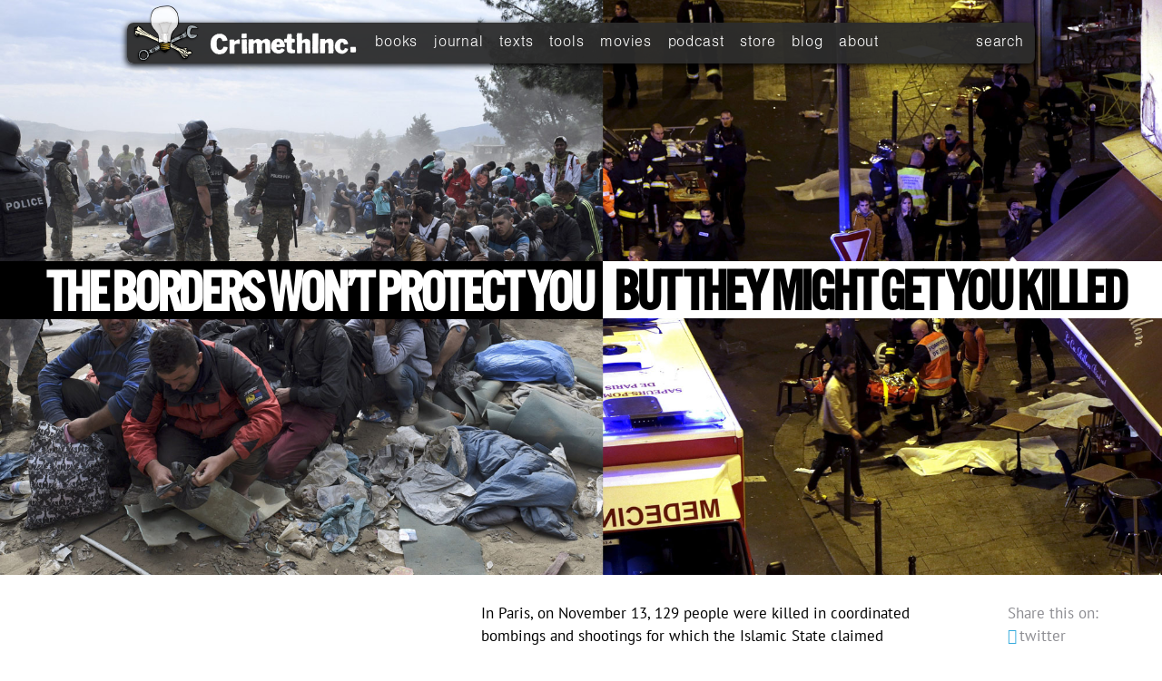

--- FILE ---
content_type: text/html; charset=utf-8
request_url: https://pt.crimethinc.com/2015/11/17/feature-the-borders-wont-protect-you-but-they-might-get-you-killed
body_size: 8253
content:
<!doctype html>
<html>
	<head>
		<title>The Borders Won’t Protect You—But They Might Get You Killed / CrimethInc. Ex-Workers' Collective</title>
		<meta charset="utf-8" />
 		
		<link rel="stylesheet" href="https://cdn.crimethinc.com/assets/features/resources/master.css" media="screen">
		<link rel="stylesheet" href="https://cdn.crimethinc.com/assets/features/protect/custom.css" media="screen">

 		<script src="https://ajax.googleapis.com/ajax/libs/jquery/1.4.2/jquery.min.js"></script>
		<script src="//use.typekit.net/uel2haz.js"></script>
		<script>try{Typekit.load();}catch(e){}</script>

		<script>
		$(window).resize(function() {
      $("h1,h2,h4,blockquote").css("z-index", 1);
		});

		function toggleDiv(navlinks) {
		   $("#"+navlinks).toggle();
		}

		function toggleDiv(search) {
		   $("#"+search).toggle();
		}
		</script>

		<script>
		function toggleDiv(sharedrop) {
		   $("#"+sharedrop).toggle();
		}
		</script>

		<meta name="viewport" content="initial-scale=1">

		<meta name="twitter:card" content="summary_large_image">
		<meta name="twitter:site" content="@crimethinc">
		<meta name="twitter:title" content="The Borders Won’t Protect You—But They Might Get You Killed">
		<meta name="twitter:description" content="In response to the attacks in Paris, our only hope is to establish common cause across the boundaries of citizenship and religion before the whole world is carved up on the butcher’s block of war.">
		<meta name="twitter:image:src" content="https://cdn.crimethinc.com/assets/features/protect/images/onguard1370.jpg">

		<meta property="og:url" content="https://crimethinc.com/texts/r/protect/" />
		<meta property="og:title" content="The Borders Won’t Protect You—But They Might Get You Killed" />
		<meta property="og:description" content="In response to the attacks in Paris, our only hope is to establish common cause across the boundaries of citizenship and religion before the whole world is carved up on the butcher’s block of war." />
		<meta property="og:image" content="https://cdn.crimethinc.com/assets/features/protect/images/onguard1370.jpg" />
		<meta property="og:type" content="article" />

	</head>
	<body>

<div class="grandwrapper">

<nav>

	<a id="logo" class="menu-link" href="/index.html"><img src="https://cdn.crimethinc.com/assets/features/resources/logos/cwclogo130.png"></a>
	<a id="word" class="menu-link" href="/index.html"><img src="https://cdn.crimethinc.com/assets/features/resources/logos/cwcword50.png"></a>

	<div class="menusearch"><a href="javascript:toggleDiv('search');" class="searchglass"></a> <a href="javascript:toggleDiv('sharedrop');" class="sharemenu"></a> <a href="javascript:toggleDiv('navlinks');" class="menu"></a></div>

	<div id="sharedrop">

		      <a href="https://twitter.com/intent/tweet?source=http%3A%2F%2Fcrimethinc.com%2Ftexts%2Fr%2Fprotect%2F&text=The%20borders%20won’t%20protect%20you—but%20they%20might%20get%20you%20killed%3A%20on%20the%20Paris%20attacks%20http%3A%2F%2Fcrimethinc.com%2Ftexts%2Fr%2Fprotect%2F&via=crimethinc" target="_blank"><span class="icon"></span> twitter</a> &nbsp;
		      <a href="https://www.facebook.com/dialog/feed?app_id=184683071273&link=http%3A%2F%2Fcrimethinc.com%2Ftexts%2Fr%2Fprotect%2F&picture=http%3A%2F%2Fcdn.crimethinc.com%2Fassets%2Ffeatures%2Fprotect%2Fimages%2Fonguard1370.jpg&name=The%20Borders%20Won%E2%80%99t%20Protect%20You%E2%80%94But%20They%20Might%20Get%20You%20Killed&caption=%20&description=In%20response%20to%20the%20attacks%20in%20Paris%2C%20our%20only%20hope%20is%20to%20establish%20common%20cause%20across%20the%20boundaries%20of%20citizenship%20and%20religion%20before%20the%20whole%20world%20is%20carved%20up%20on%20the%20butcher%27s%20block%20of%20war.&redirect_uri=http%3A%2F%2Fwww.facebook.com%2F" target="_blank"><span class="icon"></span> facebook</a> &nbsp;
		      <a href="http://www.tumblr.com/share/photo?source=http%3A%2F%2Fcdn.crimethinc.com%2Fassets%2Ffeatures%2Fprotect%2Fimages%2Fonguard1370.jpg&caption=The%20Borders%20Won%27t%20Protect%20You--But%20They%20Might%20Get%20You%20Killed%20%2F%20In%20response%20to%20the%20attacks%20in%20Paris%2C%20our%20only%20hope%20is%20to%20establish%20common%20cause%20across%20the%20boundaries%20of%20citizenship%20and%20religion%20before%20the%20whole%20world%20is%20carved%20up%20on%20the%20butcher%27s%20block%20of%20war.&click_thru=http%3A%2F%2Fcrimethinc.com%2Ftexts%2Fr%2Fprotect%2F" target="_blank"><span class="icon"></span> tumblr</a></div>

	<div id="navlinks">
		<div id="linkwrapper">
		<a href="/books">books</a> &nbsp;
		<a href="/rt">journal</a> &nbsp;
		<a href="/texts">texts</a> &nbsp;
		<a href="/tools">tools</a> &nbsp;
		<a href="/movies">movies</a> <br class="phonebreak"/>&nbsp;
		<a href="/podcast">podcast</a> &nbsp;
		<a href="http://store.crimethinc.com/x/">store</a> &nbsp;
		<a href="/blog">blog</a> &nbsp;
		<a href="/about">about</a>
		</div>
	</div>

	<div id="search">
		<form action="/search?utf8=✓" method="get">
		  <input class="searchinput" name="q" id="q" type="text" value="search" onfocus="if(this.value==this.defaultValue)this.value=''" onblur="if(this.value=='')this.value=this.defaultValue" />
		</form>
	</div>

</nav>



<div class="headerwrapper">
	<div class="header">
	<h1>The Borders Won’t Protect You</h1>
	<h4>But They Might Get You Killed</h4>
</div>
</div>

		<div class="content">

			<div class="text">

 				<small class="share">Share this on:<br /><a href="https://twitter.com/intent/tweet?source=http%3A%2F%2Fcrimethinc.com%2Ftexts%2Fr%2Fprotect%2F&text=The%20borders%20won’t%20protect%20you—but%20they%20might%20get%20you%20killed%3A%20on%20the%20Paris%20attacks%20http%3A%2F%2Fcrimethinc.com%2Ftexts%2Fr%2Fprotect%2F&via=crimethinc" target="_blank"><span class="icon"></span>&thinsp;twitter</a><br />
 				<a href="https://www.facebook.com/dialog/feed?app_id=184683071273&link=http%3A%2F%2Fcrimethinc.com%2Ftexts%2Fr%2Fprotect%2F&picture=http%3A%2F%2Fcdn.crimethinc.com%2Fassets%2Ffeatures%2Fprotect%2Fimages%2Fonguard1370.jpg&name=The%20Borders%20Won%E2%80%99t%20Protect%20You%E2%80%94But%20They%20Might%20Get%20You%20Killed&caption=%20&description=In%20response%20to%20the%20attacks%20in%20Paris%2C%20our%20only%20hope%20is%20to%20establish%20common%20cause%20across%20the%20boundaries%20of%20citizenship%20and%20religion%20before%20the%20whole%20world%20is%20carved%20up%20on%20the%20butcher%27s%20block%20of%20war.&redirect_uri=http%3A%2F%2Fwww.facebook.com%2F" target="_blank"><span class="icon">&thinsp;</span>&thinsp; facebook</a><br />
 				<a href="http://www.tumblr.com/share/photo?source=http%3A%2F%2Fcdn.crimethinc.com%2Fassets%2Ffeatures%2Fprotect%2Fimages%2Fonguard1370.jpg&caption=The%20Borders%20Won%27t%20Protect%20You--But%20They%20Might%20Get%20You%20Killed%20%2F%20In%20response%20to%20the%20attacks%20in%20Paris%2C%20our%20only%20hope%20is%20to%20establish%20common%20cause%20across%20the%20boundaries%20of%20citizenship%20and%20religion%20before%20the%20whole%20world%20is%20carved%20up%20on%20the%20butcher%27s%20block%20of%20war.&click_thru=http%3A%2F%2Fcrimethinc.com%2Ftexts%2Fr%2Fprotect%2F" target="_blank"><span class="icon">&thinsp;</span>&thinsp; tumblr</a></small>
 				<p>In Paris, on November 13, 129 people were killed in coordinated bombings and shootings for which the Islamic State claimed responsibility. Although this is only the latest in a series of such attacks, it has drawn a different sort of attention than the massacres in <a href="http://bianet.org/english/people/166204-a-farewell-to-the-dead-of-suruc-explosion">Suruç</a> and <a href="http://www.jadaliyya.com/pages/index/22899/the-ankara-massacre-and-the-state-as-a-serial-kill">Ankara</a> that killed 135 people. The lives of young activists who support <a href="https://crimethinc.com/texts/r/kurdish/">the Kurdish struggle against ISIS</a>—so far the only on-the-ground effort that has blocked the expansion of the Islamic State—are weighed differently than the lives of Western Europeans.</p>

 				<p>The same goes for the lives of millions who have been killed or forced to flee their homes in Syria. European nationalists lost no time seeking to tie the attacks in Paris to the so-called migrant crisis. <a href="http://www.dailymail.co.uk/news/article-3318379/Hunt-Isis-killers-Syrian-passport-body-suicide-bomber-Stade-France.html">British headlines</a> proclaimed “Jihadis sneaked into Europe as fake Syrian refugees,” alleging that a passport found with one of the assailants belonged to a refugee who passed through Greece. These opportunists hope to use the blood still wet on the streets to anoint their project of locking down <a href="http://time.com/4035539/refugees-hungary-border/">Fortress Europe</a>.</p>

 				<p>Ironically, many of the people attempting to enter Europe from the Middle East are fleeing similar attacks orchestrated by ISIS. This is why they have been willing to risk death, crossing border after border to reach an unwelcoming Europe. Cutting off their escape route would trap them in territory controlled by ISIS, arguably increasing the resources of the Islamic State and indisputably exacerbating the frustrations that drive people to cast their lot with Islamic fundamentalism.</p>

 				<p>Surely this was clear to the people who planned the attacks. It may even have been among their objectives.</p>

 				<div class="bigimage"><img src="https://cdn.crimethinc.com/assets/features/protect/images/barbed1370.jpg">
 				<div class="bigimagecaption"><p>ISIS to the East, borders to the West: the refugee’s dilemma.</p></div>
 				</div>

 				<p>There is a chilling symmetry between the agendas of the nationalists of Europe and the fundamentalists of the Islamic State. The nationalists wish to see the world divided into gated communities in which citizenship serves as a sort of caste system; European history shows that in a world thus divided, the ultimate solution to every problem is war. The fundamentalists, for their part, hope to assert Islamic identity as the basis of a global jihad.</p>

 				<p>In this regard, the only real difference between ISIS and the European nationalists is over whether the criteria for inclusion in the new world order should be citizenship or religion. Both ISIS and the nationalists want to see the conflicts of the 21st century play out between clearly defined peoples governed by rival powers, not between the rulers and the ruled as a whole. Both want to force the refugees to take a side in the war between Western governments and the Islamic State rather than participating in the sort of grassroots social change once promised by the Arab Spring.</p>

 				<p>Of course, the tightening of Fortress Europe and the <a href="http://www.theguardian.com/world/2015/nov/15/paris-attacks-car-found-with-kalashnikovs-as-gunmans-relatives-questioned">next wave of airstrikes</a> will be promoted as a way to keep Europeans safe from foreign barbarians, not a means of escalating global conflict. But can borders protect against attacks like the ones in Paris? Has the War on Terror made the world a safer place?</p>

 				<div class="smallimage"><img src="https://cdn.crimethinc.com/assets/features/protect/images/seperate1200.jpg">
 						<div class="smallimagecaption"><p>Borders: the glue that keeps us apart.</p></div>
 				</div>

 				<p>Let’s go back to September 11, 2001, when al-Qaeda carried out attacks in Manhattan and Washington, DC. In response, then-President George W. Bush committed the United States to military invasions of Afghanistan and Iraq intended to “make the world safe for democracy,” rhetoric taken from <a href="http://harpers.org/blog/2008/09/the-presidency-in-wartime-george-w-bush-discovers-woodrow-wilson/">another President</a> who sought to justify a <a href="https://en.wikipedia.org/wiki/The_war_to_end_war">war to end all wars</a> while <a href="http://todayinclh.com/?event=president-woodrow-wilson-gives-inflammatory-anti-immigration-speech">demonizing immigrants</a>. One of Bush’s justifications was that by occupying these rogue states, the US military could disable the staging areas from which acts of terrorism were coordinated. The Bush administration was proposing to protect US citizens by means of the same indiscriminate violence that had produced so much resentment against them in the first place.</p>

 				<p>Anarchists didn’t buy it. In response to the September 11 attacks and the military operations that followed, we blanketed walls across the United States with posters proclaiming <em>Your leaders can’t protect you, but they can get you killed.</em></p>

 				<aside><a href="https://cdn.crimethinc.com/work_extras/your-leaders-cant-protect-you.pdf"><img src="https://cdn.crimethinc.com/assets/features/protect/images/poster500.jpg"></a></aside>


 				<p>As we predicted, the occupations of Iraq and Afghanistan only destabilized the Middle East, fostering new generations of embittered Islamic fighters. Just as Al-Qaeda was originally funded and trained by the CIA, today ISIS is armed with the very military equipment sent to Iraq to impose US control of the region. As we wrote in 2006 in <a href="https://cdn.crimethinc.com/pdfs/rolling_thunder_3.pdf"><em>Rolling Thunder</em> #3 [9MB PDF]</a>, the Bush administration could hardly have been more effective at generating Islamic resistance if that had been its explicit goal:</p>

 				<p class="inlinequotation">“Mere world domination is no use to a repressive regime. As soon as there are no barbarians at the gates to point to as the greater of two evils, the subjects start getting restless—witness the decade following the fall of the Berlin Wall, when internal resistance grew and grew in the vacuum left by the Communist menace. War-without-end may make people restless, too, but it also keeps them busy reacting to it, if not dying in it, instead of cutting to the root of the matter.</p>

 				<p class="inlinequotation">Militant Islam, once a backyard startup company, is finally a global threat, poised to replace the Communist Bloc. Western-style capitalism has extended its influence and control so far that external opposition must now come from previously peripheral corners of the world, such as Afghanistan; a few fanatics from that periphery were enough to inaugurate the new era of Terror-vs.-Democracy back in 2001, but it will take a lot more fanatics to maintain it, and the current US foreign policy will produce them.”</p>

 				<p>Intensifying security and border controls will only exacerbate the tensions that propel people into the ranks of ISIS from France and Britain as well as in Iraq and Syria. Clamping down the borders around Europe means clamping down on every aspect of life inside them. Special forces <a href="http://news.yahoo.com/uk-deploys-special-forces-paris-attacks-reports-005430645.html">have been deployed</a> to back British police; the New York City police commissioner hopes <a href="http://www.nytimes.com/live/paris-attacks-live-updates/bratton-says-attacks-will-force-law-enforcement-to-change-tactics/">to increase surveillance of communications devices</a>; former French President Sarkozy wants to force everyone suspected of radicalism <a href="http://www.bbc.com/news/live/world-europe-34825270">to wear an electronic tag</a>. This is not just a question of how refugees are treated, but of what life will be like for all of us in an era of ever-increasing state control.</p>

 				<div class="bigimage"><img src="https://cdn.crimethinc.com/assets/features/protect/images/onguard1370.jpg">
 					<div class="bigimagecaption"><p>The new normal.</p></div>
 				</div>


 				<p>The attacks in Paris are convenient for those who have been struggling to subdue social unrest. When <a href="http://www.firstpost.com/world/we-are-not-at-war-with-islam-but-with-violent-extremists-hillary-clinton-during-demdebate-2506970.html">Hillary Clinton</a> says “We are not at war with Islam, we are at war with violent extremism,” the implication is that everyone who stands up for himself against the clampdown will be treated as a violent extremist. In the United States, the National Guard have been deployed three times over the last two years <a href="https://crimethinc.com/texts/r/next-time-it-explodes/">to suppress protests against police murders</a>—it’s not just ISIS killing people. In Europe, where there have been <a href="https://crimethinc.com/texts/recentfeatures/rosefire.php">such powerful protests</a> against austerity, <a href="http://www.anarchistnews.org/content/pandora-ii-new-arrests-madrid-translation-statement-arrestees">68 anarchists have been arrested on terrorism charges</a> over the past three years—in retaliation for social movement activity, not attacks on civilians.</p>

 				<p>From Washington, DC and Paris to Raqqa and Mosul, those who hold power have no real solutions for the economic, ecological, and social crises of our time; they are more focused on suppressing the social movements that threaten them. But wherever such movements are crushed, discontent will be channeled into organizations like ISIS that seek to solve their problems through sectarian war rather than collective revolutionary change.</p>

 				<p>So the clampdown can only make things worse. Tighter border controls won’t protect us from attacks like the one in Paris, though they will go on causing migrant deaths. Airstrikes won’t stop suicide bombers, but they will produce new generations that nurse a grudge against the West. Government surveillance won’t catch every bomb plot, but it will target the social movements that offer an alternative to nationalism and war.</p>

 				<p>If the proponents of Fortress Europe succeed in suppressing and segregating us, we will surely end up fighting each other: <em>divide and rule.</em> Our only hope is to establish common cause against our rulers, building bridges across the boundaries of citizenship and religion before the whole world is carved up on the butcher’s block of war.</p>

 			<aside>
 				<blockquote class="accent"><strong>Our only hope is to establish common cause against our rulers across the boundaries of citizenship and religion before the whole world is carved up on the butcher’s block of war.</strong></blockquote>
 			</aside>

 				<p>In this context, we can draw inspiration from everyone who has defied the borders over the past few months, demonstrating that these artificial divisions can be overcome. In August, hundreds of people <a href="http://www.aljazeera.com/news/2015/08/thousands-stuck-macedonian-border-bottleneck-greece-150822081819406.html">broke across the border</a> from Greece into Macedonia. In September, when trains supposedly bearing migrants through Hungary to the Austrian border arrived instead at an internment camp surrounded by fences and riot police, the migrants locked themselves inside the train, refused food and water, and ultimately <a href="http://www.rtvslo.si/svet/foto-prebezniki-s-podobami-merklove-pesacijo-iz-budimpeste-proti-dunaju/373193">broke through the fence</a>, escaping across the fields to the highway. In October, over a hundred people <a href="http://www.theguardian.com/world/2015/oct/03/eurotunnel-suspends-services-after-massive-invasion-at-calais-terminal">stormed the Eurotunnel</a> between France and London. Just a few weeks ago, thousands of people <a href="http://www.rtvslo.si/slovenija/v-slovenijo-vstopilo-tisoce-prebeznikov-stevilni-se-cakajo-na-mejah/376803">repeatedly broke through the police cordon</a> separating Slovenia and Austria. In each of these cases, we see people working together to find the vulnerabilities in the walls that partition up humanity. If it weren’t for their efforts, we can be sure that European governments would have done even less to support refugees.</p>

 				<p>By breaking open the borders and supporting others who break through them, we can show those fleeing Syria—and Mexico, and all the other warzones of the world—that they have comrades on the other side of the fences. This is our best hope to discourage them from giving up on the possibility of joint solidarity and joining groups like ISIS. Likewise, the more we disrupt the security apparatus and the war machine, the less ISIS will be able to appeal to potential converts by pointing to the harm Western governments are inflicting on Muslims around the world. Every time we do this, we seize the initiative to define the essential struggle of our age: not Terrorists vs. Governments, not Islam vs. the West, but all humanity against the structures and ideologies that pit us against each other.</p>

 				<div class="bigimage"><img src="https://cdn.crimethinc.com/assets/features/protect/images/under1370.jpg">
 						<div class="bigimagecaption"><p>Showing the way for a breakout from the prison society.</p></div>
 				</div>





 		</div>
 		</div>

<footer>

	<div id="footercontent">

		<div id="moretexts">

<!-- moretexts... -->
<strong>Recent Features</strong>
<ul>
	<li><a href="https://crimethinc.com/texts/r/trump/">Does Trump Represent Fascism or White Supremacy?</a></li>
	<li><a href="https://crimethinc.com/texts/r/battle/">Battle for Sacred Ground</a></li>
	<li><a href="https://crimethinc.com/texts/r/reaction/">After the Election, the Reaction</a></li>
	<li><a href="https://crimethinc.com/texts/r/bosnia/">Born in Flames,	Died in Plenums</a></li>
	<li><a href="https://crimethinc.com/texts/r/slovenia/">“Gotovo je!”</a></li>
	<li><a href="https://crimethinc.com/texts/r/destination/">Destination Anarchy!</a></li>
	<li><a href="https://crimethinc.com/texts/r/podemos/">From 15M to Podemos</a></li>
	<li><a href="https://crimethinc.com/texts/r/democracy/">From Democracy to Freedom</a></li>
	<li><a href="https://crimethinc.com/texts/r/partys-over/">The Party's Over</a></li>
	<li><a href="https://crimethinc.com/tce">To Change Everything</a></li>
</ul>
<!-- ...moretexts -->


		</div>

		<div id="bookdisplay">
		<h3>If you found this text worth your while, it's a fair bet you'll enjoy our other projects as well—may we suggest:</h3>


<!-- footer books... -->
<a href="/rt/"><div class="bookinfo bookinfoleft">
	<img src="https://cdn.crimethinc.com/assets/features/resources/covers/rt12_300.jpg" alt="RT#12 cover">
	<p><em>Rolling Thunder #12</em> covers the uprising that spread from Ferguson, the fight for Kobanê, the life of Biófilo Panclasta, Syriza and the trap of electoral politics, anarchist analyses of sex work, biopower, demands, revolutionary strategy, and much, much more. 154 pages!</p>
</div></a>

<a href="/books/work"><div class="bookinfo">
	<img src="https://cdn.crimethinc.com/assets/features/resources/covers/workcover.jpg" alt="Work Cover"/>
	   <p>After so much technological progress, why do we have to work more than ever before? How is it that the harder we work, the poorer we end up compared to our bosses? Starting from the vantage point of our daily lives, <em>Work</em> offers an overview of 21st century capitalism and how to fight it.</p>

</div></a>

<a href="/books/recipes-for-disaster"><div class="bookinfo bookinfothird">
	<img src="https://cdn.crimethinc.com/assets/features/resources/covers/rfdcover.jpg" alt="Recipes for Disaster Cover"/>
	   <p><em>Recipes for Disaster</em> is a tactical handbook for direct action, extensively illustrated with technical diagrams and firsthand accounts. It combines decades of hard-won knowledge about everything from collective organizing and antifascist action to squatting, graffiti, and sabotage.</p>

</div></a>
<!-- ...footer books -->


		</div>

	</div>



</footer>

			<div id="postfooter">
				<a href="https://crimethinc.com/about/"><div id="footercredits">
				<p><img src="https://cdn.crimethinc.com/assets/features/resources/logos/handlogo50.png" /><br />
				CrimethInc. is an anonymous network of anarchists and insurgents, a desperate measure against quantification and computation, a flaming hearse for the hierarchies of our age.</p>
				</div></a>

			</div>

 </div>
	</body>
</html>

--- FILE ---
content_type: text/css
request_url: https://cdn.crimethinc.com/assets/features/resources/master.css
body_size: 41534
content:
html,body,div,span,object,iframe,h1,h2,h3,h4,h5,h6,p,blockquote,pre,abbr,address,cite,code,del,dfn,em,img,ins,kbd,q,samp,small,strong,sub,var,b,i,dl,dt,dd,ol,ul,li,fieldset,form,label,legend,table,caption,tbody,tfoot,thead,tr,th,td,article,aside,canvas,details,figcaption,figure,footer,header,hgroup,menu,nav,section,summary,time,mark,audio,video{margin:0;padding:0;border:0;outline:0;font-size:100%;vertical-align:baseline;background:transparent}body{line-height:1}article,aside,details,figcaption,figure,footer,header,hgroup,menu,nav,section{display:block}nav ul{list-style:none}blockquote,q{quotes:none}blockquote:before,blockquote:after,q:before,q:after{content:none}a{margin:0;padding:0;font-size:100%;vertical-align:baseline;background:transparent}ins{background-color:#ff9;color:#000;text-decoration:none}mark{background-color:#ff9;color:#000;font-style:italic;font-weight:bold}del{text-decoration:line-through}abbr[title],dfn[title]{border-bottom:1px dotted;cursor:help}table{border-collapse:collapse;border-spacing:0}hr{display:block;height:1px;border:0;border-top:1px solid #ccc;margin:1em 0;padding:0}input,select{vertical-align:middle}



/*-----------------------------------------------------------------*/
/*-------------APPLY TO ALL VERSIONS-------------------------------*/
/*-----------------------------------------------------------------*/

.grandwrapper {
	width: 100%;
}

@font-face {
  font-family: 'tcesymbols';
  src: url('https://cdn.crimethinc.com/assets/tce/css/tcefont/tcesymbols.eot?77890001');
  src: url('https://cdn.crimethinc.com/assets/tce/css/tcefont/tcesymbols.eot?77890001#iefix') format('embedded-opentype'),
       url('https://cdn.crimethinc.com/assets/tce/css/tcefont/tcesymbols.woff?77890001') format('woff'),
       url('https://cdn.crimethinc.com/assets/tce/css/tcefont/tcesymbols.ttf?77890001') format('truetype'),
       url('https://cdn.crimethinc.com/assets/tce/css/tcefont/tcesymbols.svg?77890001#tcesymbols') format('svg');
  font-weight: normal;
  font-style: normal;
}

/*------------------NAV LINKS----------------------------------*/

#navlinks a:link, #navlinks a:visited {
	color: white;
}

#navlinks a:hover, #navlinks a:active {
	color: #34AADC;
	text-shadow: none;
}

#navlinks a:active {
	color: #34AADC;
}

#sharedrop a:link, #sharedrop a:visited {
	color: white;
}

#sharedrop a:hover, #sharedrop a:active {
	color: #34AADC;
	text-shadow: none;
}

.icon {
	color: #34AADC !important;
	font-family: "tcesymbols",serif;
}

#sharedrop {
	display: none;
}

.share a:link, small a:visited {
	color: #8E8E93 !important;
}

.share a:hover, small a:active {
	color: black;
	text-shadow: 0px 0px 20px #34AADC;
}


/*------------------MORE TEXTS LINKS--------------------------*/

#moretexts li {
	margin: 12px 0 0 0;
	list-style-type: none;
	}

#moretexts a:link, #moretexts a:visited {
	color:#34AADC;
}

#moretexts a:hover, #moretexts a:active {
	color: white;
	text-shadow: none;
	}


/*------------------FOOTER----------------------------------*/

.roundedoutside {
	border-radius: 0px 12px 12px 0px;
	-moz-border-radius: 0px 12px 12px 0px;
	-webkit-border-radius: 0px 12px 12px 0px;
}

#bookdisplay a {
	text-decoration: none;
	-webkit-transition:all .1s ease-in;
}

#bookdisplay a:link, #bookdisplay a:visited {
	color: white;
}

#bookdisplay a:hover, #bookdisplay a:active {
	color: white;
	text-shadow: 0px 0px 20px black;
}

#postfooter {
	width: 100%;
	background: #343434;
	float: left;
	display: inline-block;
	margin-bottom: -1px;
}


/*------------------RESPONSIVE VIDEO EMBED------------------*/

.video-container {
    position: relative;
    padding-bottom: 56.25%;
    padding-top: 30px; height: 0; overflow: hidden;
}

.video-container iframe,
.video-container object,
.video-container embed {
    position: absolute;
    top: 0;
    left: 0;
    width: 100%;
    height: 100%;
}


/*-------------MASTER INLINE QUOTATION----------------------*/

.inlinequotation {
	margin: 4% 4% 4% 8%;
	font-size: 100%;
	text-indent: 0px;
}

/*----------------------------------------------------------*/
/*-------------RESPONSIVE CODE STARTS HERE------------------*/
/*----------------------------------------------------------*/



/*-------------PHONE CSS------------------*/
@media (min-device-width:200px) and (max-width:599px) {
	p {
	  font: 400 16px/1.5em "pt-sans",sans-serif;
	  text-indent: 22px;
	  }

	.text h2+p, .text h3+p, .text p:first-of-type {
	  text-indent: 0px;
	  }

	.bigimage {
		width: 100%;
		margin: 5% 0 5% 0;
		background: grey;
		line-height: 0;
	}

	.bigimage img {
		width: 100%;
	}

	.bigimagecaption, .embedcaption {
		width: 100%;
		background-color: rgba(0, 0, 0, 1);
		z-index: 100;
		color: white;
		text-align: center;
		padding: 2% 0;
	}

	.bigimagecaption p, .embedcaption p {
	  font: 400 14px/1em "pt-sans",sans-serif;
	  text-indent: 0px;
	  margin: 0;
	  padding: 2%;
	}

	.smallimage {
		width: 100%;
		margin: 5% 0 5% 0;
		background: grey;
		line-height: 0;
	}

	.smallimage img {
	 	width: 100%;
	 	position: relative;
	}

	.smallimagecaption {
		width: 100%;
		background-color: rgba(0, 0, 0, 1);
		z-index: 100;
		color: white;
		text-align: center;
		padding: 2% 0;
	}

	.smallimagecaption p {
	 font: 400 14px/1em "pt-sans",sans-serif;
	 text-indent: 0px;
	 margin: 0;
	 padding: 2%;
	  }

	.header {
		/*position: absolute;*/
		/*top: 0; left: 0;*/
		clear: both;
		float: left;
		width: 100%;
		padding-top: 6%;
	}

	.content {
		width: 100%;
		margin: 0;
		clear: both;
	}

	.text {
		width: 100%;
		padding-top: 20px;
	}

	.text p {
		width: 88%;
		padding: 0 5% 0 7%;
	}

	aside {
		width: 92%;
		padding: 5% 4% 5% 4%;
		text-align: left;
	}

	aside blockquote {
		font-family: "quatro-slab",serif;
		font-weight: 100;
		font-size: 45px;
		line-height: .85em;
	}

	p.inlinequotation {
		width: 75%;
		margin-right: 0;
	}

	small {
		display: none;
	}

	.list li {
		padding: 0px 0px 15px 0px;
		list-style-type: disc;
		color: black;
		}

	.list p {
		width: 100%;
		padding: 0;
	}

	ul {
		list-style-type: disc;
		color: black;
		padding: 0 5% 0 15%
	}

	#moretexts ul {
		padding: 0;
	}

	.footnote {
		width: 100%;
		background-color: #cecece;
		margin: -5% 0 0 0;
		padding: 6% 0 6% 0;
	}

	.footnote p {
	  font: 400 14px/1.5em "pt-sans",sans-serif;
	  text-indent: 0px;
	  }

	.refnumber {
		display: none;
	}

	.fnumber {
		font-weight: 700;
	}

	.footlink {
		vertical-align: top;
		position: relative;
		top: -0.3em;
		font-size: 0.85em;
		font-weight: 700;
	}

	.footreturn {
		position: relative;
		top: .1em;
	}

	.footref {
		font-weight: 700;
	}

	nav {
		width: 100%;
		height: 45px;
		margin: 0px auto 0px auto;
		background-color: rgba(44, 44, 44, 1);
		z-index: 100;
		position: relative;
	/*	-moz-box-shadow: -1px 2px 2px #000000;
		-webkit-box-shadow: -1px 1px 2px #000000;
		box-shadow: -1px 2px 2px #000000;*/
	}

	.menu-link {
		float: left;
		position:relative;
		display: inline-block;
	}

	#word img {
		width: 163px;
		height: 25px;
		padding: 10px 15px 0 0;
	}

	#logo img {
		width: 37.5px;
		height: 32.5px;
		padding: 5px 5px 3px 5px;
		margin-top: 2px;
	}

	#navlinks {
		display: none;
		width: 100%;
		background-color: rgba(44, 44, 44, 1);
		font: 300 17px/1.5em "nimbus-sans",sans-serif;
		letter-spacing: .05em;
		-webkit-font-smoothing: antialiased;
		-moz-font-smoothing: antialiased;
		-o-font-smoothing: antialiased;
		float: left;
		padding: 3px 0 10px 0;
		text-align: center;
	}

	#sharedrop {
		display: none;
		width: 100%;
		background-color: rgba(44, 44, 44, 1);
		font: 300 17px/1.5em "nimbus-sans",sans-serif;
		letter-spacing: .05em;
		-webkit-font-smoothing: antialiased;
		-moz-font-smoothing: antialiased;
		-o-font-smoothing: antialiased;
		float: left;
		padding: 3px 0 10px 0;
		text-align: center;
	}

	#linkwrapper {
		padding-left: 4px;
	}

	#search {
		display: none;
		width: 100%;
		background-color: rgba(44, 44, 44, 1);
		font: 300 17px/1em "nimbus-sans",sans-serif;
		letter-spacing: .05em;
		-webkit-font-smoothing: antialiased;
		-moz-font-smoothing: antialiased;
		-o-font-smoothing: antialiased;
		float: left;
		padding: 0;
		text-align: center;
	}

	.searchinput {
		margin: 1% 3% 3% 3%;
		padding: 9px 1% 6px 1%;
		border-radius: 7px;
		-moz-border-radius: 7px;
		-webkit-border-radius: 7px;
		font: 300 17px/1em "nimbus-sans",sans-serif;
		background-color: rgba(22, 22, 22, 0.5);
		border: 1px solid #333;
		color: white;
		-webkit-font-smoothing: antialiased;
		-moz-font-smoothing: antialiased;
		-o-font-smoothing: antialiased;
		letter-spacing: .05em;
		height: 30px;
		width: 91%;
		text-align: center;
	}

	.searchinput:focus {
		color: #34AADC;
	}


	@font-face {
	  font-family: 'cwcex';
	  src: url('https://cdn.crimethinc.com/assets/features/resources/fonts/cwcex.eot?45502484');
	  src: url('https://cdn.crimethinc.com/assets/features/resources/fonts/cwcex.eot?45502484#iefix') format('embedded-opentype'),
	       url('https://cdn.crimethinc.com/assets/features/resources/fonts/cwcex.woff?45502484') format('woff'),
	       url('https://cdn.crimethinc.com/assets/features/resources/fonts/cwcex.ttf?45502484') format('truetype'),
	       url('https://cdn.crimethinc.com/assets/features/resources/fonts/cwcex.svg?45502484#cwcex') format('svg');
	  font-weight: normal;
	  font-style: normal;
	}

	.menusearch {
		float: right;
		width: auto;
		position: relative;
		padding-top: 10px;
		font: normal 24px/1em "cwcex",serif;
		text-indent: 0px;
		color: white;
		-webkit-font-smoothing: antialiased;
		-moz-font-smoothing: antialiased;
		-o-font-smoothing: antialiased;
	}

	.menu {
		font-size: 1.2em;
		padding: 0 10px 0 0;
		position: relative;
	}

	.sharemenu {
		font-family: "tcesymbols",serif;
		font-size: .9em;
		padding: 0 8px 0 0;
		position: relative;
		top: -0.13em;
	}

	.searchglass {
		padding: 0 8px 0 0;
		position: relative;
		top: -0.075em;
	}

	.menusearch a:link, .menusearch a:visited {
		color: white;
	}

	.menusearch a:hover, .menusearch a:active {
		color: white;
		text-shadow: none;
	}

	footer {
		width: 100%;
		background-color: #343434;
		position: relative;
		float: left;
		display: inline-block;
	}

	#footercontent {
		width: 90%;
		margin: 0 auto;
		padding: 25px 5%;
		overflow: hidden;
		color: white;
	}

	#moretexts {
		width: 96%;
		padding: 0 2%;
		margin: 0;
		float: left;
		font: 400 18px/1em "pt-sans",sans-serif;
		-webkit-font-smoothing: antialiased;
		-moz-font-smoothing: antialiased;
		-o-font-smoothing: antialiased;
	}

	#bookdisplay {
		width: 100%;
		margin: 35px 0 0 0;
		float: left;
	}

	#bookdisplay h3 {
		font: 400 16px/1.5em "pt-sans",sans-serif;
		text-indent: 0px;
		margin: 0 0 0px 0;
		-webkit-font-smoothing: antialiased;
		-moz-font-smoothing: antialiased;
		-o-font-smoothing: antialiased;
		text-align: left;
		color: white;
	}

	.bookinfo {
		width:  100%;
		margin: 35px 0 0 0;
		float: left;
	}

	.bookinfo p {
		font: 400 14px/1.5em "pt-sans",sans-serif;
		text-indent: 0px;
		margin: 0px 0 0 0;
		-webkit-font-smoothing: antialiased;
		-moz-font-smoothing: antialiased;
		-o-font-smoothing: antialiased;
	}

	.bookinfo h2 {
		font: 700 20px/1.75em "quatro-slab",serif;
	}

	.bookinfo img {
		width: 100px;
		float: left;
		-webkit-backface-visibility: hidden;
		background-color: #bec0c2;
		padding: 0 !important;
		-webkit-transform: rotate(-3deg);
		-moz-transform: rotate(-3deg);
		-ms-transform: rotate(-3deg);
		-o-transform: rotate(-3deg);
		transform: rotate(-3deg);
		-webkit-box-shadow: -1px 1px 5px 0px rgba(0,0,0,0.75);
		-moz-box-shadow: -1px 1px 5px 0px rgba(0,0,0,0.75);
		box-shadow: -1px 1px 5px 0px rgba(0,0,0,0.75);
		margin: 0 15px 5px 0;
		background-color: #343434;
	}

	#footercredits {
		width:  90%px;
		margin: 0 auto;
		padding: 5%;
		overflow: hidden;
		color: #eaeded;
		text-align: center;
	}

	#footercredits img {
		width: 27px;
		margin: 3% auto;
	}

	#footercredits p {
		text-indent: 0px;
		font: 300 14px/1em "nimbus-sans",sans-serif;
		-webkit-font-smoothing: antialiased;
		-moz-font-smoothing: antialiased;
		-o-font-smoothing: antialiased;
	}
}

/*-------------SMALL PHONE CSS------------------*/
@media (min-device-width:200px) and (max-width:320px) {
	.searchglass {
		padding: 0;
	}

	.sharemenu {
		padding: 0 5px 0 0;
	}

	.menu {
		padding: 0 4px 0 0;
	}
}

/*-------------TABLET CSS------------------*/
@media (min-width:600px) and (max-width:1023px) {
	p {
	  	font: 400 19px/1.5em "pt-sans",sans-serif;
	  	text-indent: 25px;
	}

	.text h2+p, .text h3+p, .text p:first-of-type {
	  	text-indent: 0px;
	 }

	.bigimage {
		width: 100%;
		margin: 5% 0 5% 0;
		background: grey;
		line-height: 0;
	}

	.bigimage img {
		width: 100%;
	}

	.bigimagecaption, .embedcaption {
		width: 100%;
		background-color: rgba(0, 0, 0, 1);
		z-index: 100;
		color: white;
		text-align: center;
		padding: 1.5% 0;
	}

	.bigimagecaption p, .embedcaption p {
	  	font: 400 14px/1em "pt-sans",sans-serif;
	  	text-indent: 0px;
	  	margin: 0;
	  	padding: 2%;
	}

	.smallimage img {
	 	width: 79%;
	 	padding: 5% 10% 0 11%;
	 	position: relative;
	 }

	.smallimagecaption {
		width: 79%;
		margin: -.5% 10% 5% 11%;
		padding: 1.5% 0;
		background-color: rgba(0, 0, 0, 1);
		z-index: 100;
		color: white;
		position: relative;
		text-align: center;
	}

	.smallimagecaption p {
	  	font: 400 14px/1em "pt-sans",sans-serif;
	  	text-indent: 0px;
	  	margin: 0;
	  	padding: 2%;
	  }


	.header {
		clear: both;
		float: left;
		width: 100%;
		padding-top: 5%;
		position: absolute;
	}

	.content {
		width: 100%;
		margin: 0;
		clear: both;
	}

	.text {
		width: 100%;
		margin-top: 30px;
	}

	.text p {
		width: 79%;
		padding: 0 10% 0 11%;
	}

	aside {
		width: 92%;
		padding: 5% 4% 5% 4%;
		text-align: left;
	}

	aside blockquote {
		font-family: "quatro-slab",serif;
		font-weight: 100;
		font-size: 75px;
		line-height: .85em;
	}

	p.inlinequotation {
		width: 67%;
	}

	small {
		display: none;
	}

	.list li {
		padding: 0px 0px 15px 0px;
		list-style-type: disc;
		color: black;
		}

	.list p {
		width: 100%;
		padding: 0;
	}

	ul {
		list-style-type: disc;
		color: black;
		padding: 0 10% 0 17%
	}

	#moretexts ul {
		padding: 0;
	}

	.footnote {
		width: 100%;
		background-color: #cecece;
		margin: -5% 0 0 0;
		padding: 6% 0 6% 0;
	}

	.footnote p {
	  font: 400 16px/1.5em "pt-sans",sans-serif;
	  text-indent: 0px;
	  }

	.refnumber {
		display: none;
	}

	.fnumber {
		font-weight: 700;
	}

	.footlink {
		vertical-align: top;
		position: relative;
		top: -0.3em;
		font-size: 0.85em;
		font-weight: 700;
	}

	.footreturn {
		position: relative;
		top: .1em;
	}

	.footref {
		font-weight: 700;
	}

	nav {
		width: 100%;
		height: 45px;
		margin: 0px auto 0px auto;
		background-color: rgba(44, 44, 44, 1);
		z-index: 100;
		position: relative;
	}

	.menu-link {
		float: left;
	}

	#logo img {
		width: 37.5px;
		height: 32.5px;
		padding: 5px 5px 3px 5px;
		margin-top: 2px;
	}

	#word img {
		width: 163px;
		height: 25px;
		padding: 10px 15px 0 0;
	}

	#navlinks {
		width: 100%;
		background-color: rgba(44, 44, 44, 1);
		font: 300 2.55vw/1.5em "nimbus-sans",sans-serif;
		letter-spacing: .1em;
		-webkit-font-smoothing: antialiased;
		-moz-font-smoothing: antialiased;
		-o-font-smoothing: antialiased;
		float: left;
		padding: 3px 0 10px 0;
		text-align: center;
		position: relative;
	}

	@media (min-width:768px) and (max-width:799px) {
		#navlinks {
		font: 300 20px/1.5em "nimbus-sans",sans-serif !important;
		}
	}

	@media (min-width: 600px) and (max-width:699px) {
		#navlinks {
		font: 300 15.3px/1.5em "nimbus-sans",sans-serif !important;
		}
	}

	@media (min-width: 700px) and (max-width:767px) {
		#navlinks {
		font: 300 18px/1.5em "nimbus-sans",sans-serif !important;
		}
	}

	@media (min-width: 800px) and (max-width:1023px) {
		#navlinks {
		font: 300 21px/1.5em "nimbus-sans",sans-serif !important;
		}
	}

	#linkwrapper {
		padding-left: 4px;
	}

	.phonebreak {
		display: none;
	}

	#search {
		display: none;
		width: 100%;
		background-color: rgba(44, 44, 44, 1);
		font: 300 17px/1em "nimbus-sans",sans-serif;
		letter-spacing: .05em;
		-webkit-font-smoothing: antialiased;
		-moz-font-smoothing: antialiased;
		-o-font-smoothing: antialiased;
		float: left;
		padding: 0;
		text-align: center;
	}

	#sharedrop {
		display: none;
		width: 100%;
		background-color: rgba(44, 44, 44, 1);
		font: 300 21px/1.5em "nimbus-sans",sans-serif;
		letter-spacing: .05em;
		-webkit-font-smoothing: antialiased;
		-moz-font-smoothing: antialiased;
		-o-font-smoothing: antialiased;
		float: left;
		padding: 3px 0 10px 0;
		text-align: center;
	}

	.searchinput {
		margin: 10px 0 20px 0;
		padding: 0px 4% 1px 1%;
		border-radius: 7px;
		-moz-border-radius: 7px;
		-webkit-border-radius: 7px;
		font: 300 21px/1em "nimbus-sans",sans-serif;
		background-color: rgba(22, 22, 22, 1);
		border: 1px solid #333;
		color: white;
		-webkit-font-smoothing: antialiased;
		-moz-font-smoothing: antialiased;
		-o-font-smoothing: antialiased;
		letter-spacing: .05em;
		height: 25px;
		width: 536px;
		text-align: center;
	}

	.searchinput:focus {
		color: #34AADC;
	}


	@font-face {
	  font-family: 'cwcex';
	  src: url('https://cdn.crimethinc.com/assets/features/resources/fonts/cwcex.eot?45502484');
	  src: url('https://cdn.crimethinc.com/assets/features/resources/fonts/cwcex.eot?45502484#iefix') format('embedded-opentype'),
	       url('https://cdn.crimethinc.com/assets/features/resources/fonts/cwcex.woff?45502484') format('woff'),
	       url('https://cdn.crimethinc.com/assets/features/resources/fonts/cwcex.ttf?45502484') format('truetype'),
	       url('https://cdn.crimethinc.com/assets/features/resources/fonts/cwcex.svg?45502484#cwcex') format('svg');
	  font-weight: normal;
	  font-style: normal;
	}

	.menusearch {
		float: right;
		width: auto;
		position: relative;
		padding: 2% 3% 0 0;
		font: normal 24px/1em "cwcex",serif;
		text-indent: 0px;
		color: white;
		-webkit-font-smoothing: antialiased;
		-moz-font-smoothing: antialiased;
		-o-font-smoothing: antialiased;

	}

	.menu {
		display:  none;
	}

	.sharemenu {
		font-family: "tcesymbols",serif;
		font-size: .9em;
		padding: 0 8px 0 8px;
		position: relative;
		top: -0.05em;
	}


	.searchglass {
		padding: 0;
		/*z-index: 100;*/
	}

	.menusearch a:link, .menusearch a:visited {
		color: white;
	}

	.menusearch a:hover, .menusearch a:active {
		color: white;
		text-shadow: none;
	}

	footer {
		width: 100%;
		background-color: #343434;
		position: relative;
		float: left;
		display: inline-block;
	}

	#footercontent {
		width: 90%;
		margin: 0 auto;
		padding: 25px 5%;
		overflow: hidden;
		color: white;
	}

	#moretexts {
		width: 500px;
		padding: 0 2%;
		margin: 25px auto;
		font: 400 18px/1em "pt-sans",sans-serif;
		-webkit-font-smoothing: antialiased;
		-moz-font-smoothing: antialiased;
		-o-font-smoothing: antialiased;
	}

	#bookdisplay {
		width: 100%;
		margin: 35px 0 0 0;
		float: left;
	}

	#bookdisplay h3 {
		font: 400 18px/1.5em "pt-sans",sans-serif;
		text-indent: 0px;
		margin: 0 5% 0px 5%;
		-webkit-font-smoothing: antialiased;
		-moz-font-smoothing: antialiased;
		-o-font-smoothing: antialiased;
		text-align: left;
		color: white;
	}

	.bookinfo {
		width:  100%;
		margin: 35px 0 0 0;
		float: left;
	}

	.bookinfo p {
		font: 400 16px/1.5em "pt-sans",sans-serif;
		text-indent: 0px;
		margin: 15px 0 0 0;
		-webkit-font-smoothing: antialiased;
		-moz-font-smoothing: antialiased;
		-o-font-smoothing: antialiased;
	}

	.bookinfo img {
		width: 100px;
		float: left;
		-webkit-backface-visibility: hidden;
		background-color: #bec0c2;
		padding: 0 !important;
		-webkit-transform: rotate(-3deg);
		-moz-transform: rotate(-3deg);
		-ms-transform: rotate(-3deg);
		-o-transform: rotate(-3deg);
		transform: rotate(-3deg);
		-webkit-box-shadow: -1px 1px 5px 0px rgba(0,0,0,0.75);
		-moz-box-shadow: -1px 1px 5px 0px rgba(0,0,0,0.75);
		box-shadow: -1px 1px 5px 0px rgba(0,0,0,0.75);
		margin: 0 15px 5px 0;
		background-color: #343434;
	}

	#footercredits {
		width:  90%px;
		margin: 0 auto;
		padding: 3% 5%;
		overflow: hidden;
		color: #eaeded;
		text-align: center;
	}

	#footercredits img {
		width: 27px;
		margin: 3% auto;
	}

	#footercredits p {
		text-indent: 0px;
		font: 300 16px/1em "nimbus-sans",sans-serif;
		-webkit-font-smoothing: antialiased;
		-moz-font-smoothing: antialiased;
		-o-font-smoothing: antialiased;
	}

}



/*-------------DESKTOP TINY CSS------------------*/
@media (min-width:1024px) and (max-width:1249px) {
	p {
	  font: 400 18px/1.5em "pt-sans",sans-serif;
	  text-indent: 25px;
	  }

	.text h2+p, .text h3+p, .text p:first-of-type {
	  text-indent: 0px;
	  }

	.bigimage {
		width: 1000px;
		margin-left: -113px;
		margin-top: 20px;
		margin-bottom: 20px;
		background: grey;
		line-height: 0;
		border-radius: 7px 7px 7px 7px;
		-moz-border-radius: 7px 7px 7px 7px;
		-webkit-border-radius: 7px 7px 7px 7px;
	}

	.bigimage img {
		border-radius: 7px 7px 7px 7px;
		-moz-border-radius: 7px 7px 7px 7px;
		-webkit-border-radius: 7px 7px 7px 7px;
		border: 0px solid #000000;
		width: 100%;
	}

	.bigimagecaption {
		width: 1000px;
		margin-top: -32px;
		height: 32px;
		background-color: rgba(0, 0, 0, 0.5);
		z-index: 100;
		color: white;
		position: absolute;
		border-radius: 0px 0px 7px 7px;
		-moz-border-radius: 7px 7px 7px 7px;
		-webkit-border-radius: 0px 0px 7px 7px;
		text-align: right;
	}

	.bigimagecaption p {
	  font: 400 12px/1.5em "pt-sans",sans-serif;
	  text-indent: 0px;
	  margin: 7px 15px 0 0;
	}

	.embedcaption {
		width: 1000px;
		height: 32px;
		background-color: rgba(0, 0, 0, 0.89);
		z-index: 100;
		color: white;
		/*position: absolute;*/
		border-radius: 0px 0px 7px 7px;
		-moz-border-radius: 7px 7px 7px 7px;
		-webkit-border-radius: 0px 0px 7px 7px;
		text-align: right;
		margin-top: -8px;
		padding-top: 8px;
	}

	.embedcaption p {
	  font: 400 12px/1.5em "pt-sans",sans-serif;
	  text-indent: 0px;
	  margin: 7px 15px 0 0;
	}

	.smallimage img {
	 	width: 670px;
	 	margin: 30px 0px 20px 0px;
	 	position: relative;
	 	border-radius: 7px 7px 7px 7px;
	 	-moz-border-radius: 7px 7px 7px 7px;
	 	-webkit-border-radius: 7px 7px 7px 7px;
	}

	.smallimagecaption {
		width: 670px;
		margin-top: -58px;
		height: 35px;
		background-color: rgba(0, 0, 0, 0.5);
		z-index: 100;
		color: white;
		position: absolute;
		border-radius: 0px 0px 7px 7px;
		-moz-border-radius: 0px 0px 7px 7px;
		-webkit-border-radius: 0px 0px 7px 7px;
		text-align: right;
	}

	.smallimagecaption p {
	  font: 400 12px/1.5em "pt-sans",sans-serif;
	  text-indent: 0px;
	  margin: 7px 15px 0 0;
	  }


	.header {
		position: absolute;
	    top: 0; left: 0;
		width: 100%;
		padding-top: 10%;
	}

	.content {
		width: 1024px;
		margin:  0 auto;
		clear: both;
	}

	.text {
		width: 670px;
		margin: 30px 0px 20px 125px;
		position: relative;
	}
	aside {
		width: 950px;
		text-align: left;
		margin: 40px 0 40px -100px;
	}

	aside blockquote {
		font-family: "quatro-slab",serif;
		font-weight: 100;
		font-size: 75px;
		line-height: .85em;
	}

	small {
		width: 135px;
		position: absolute;
		left: 730px;
		font: 400 12px/1.2em "pt-sans",sans-serif;
		text-indent: -14px;
		margin-top: 7px;
		color: #8E8E93;
	}

	.share {
		font: 400 18px/1.5em "pt-sans",sans-serif;
		text-indent: 0px;
		margin-top: 0;
		color: #8E8E93;
	}

	.list li {
		padding: 0px 0px 15px 0px;
		list-style-type: disc;
		color: black;
		}
	ul {
		list-style-type: disc;
		color: black;
		padding: 0 5% 0 10%
	}

	#moretexts ul {
		padding: 0;
	}

	.refnumber {
		vertical-align: top;
		position: relative;
		top: -0.3em;
		font-size: 0.85em;
		font-weight: 700;
	}

	.fnumber {
		font-weight: 700;
	}

	.footlink {
		display: none;
	}

	nav {
		width: 925px;
		height: 45px;
		margin: 25px auto -70px auto;
		background-color: rgba(44, 44, 44, 0.95);
		border-radius: 7px 7px 7px 7px;
		-moz-border-radius: 7px 7px 7px 7px;
		-webkit-border-radius: 7px 7px 7px 7px;
		z-index: 100;
		position: relative;
		-moz-box-shadow: -1px 2px 7px #000000;
		-webkit-box-shadow: -1px 1px 10px #000000;
		box-shadow: -1px 2px 7px #000000;
	}

	.menu-link {
		float: left;
	}

	#logo img {
		width: 75px;
		height: 65px;
		padding: 5px;
		margin-top: -25px;
	}

	#word img {
		width: 163px;
		height: 25px;
		padding: 10px 15px 0 5px;
	}

	#navlinks {
		font: 300 17px/1em "nimbus-sans",sans-serif;
		letter-spacing: 0;
		-webkit-font-smoothing: antialiased;
		-moz-font-smoothing: antialiased;
		-o-font-smoothing: antialiased;
		float: left;
		padding: 15px 0 0 5px;
	}

	#search {
		padding: 0;
		float:  right;
	}

	.searchinput {
		margin: 0;
		padding: 9px 12px 6px 0px;
		border-radius: 0px 7px 7px 0px;
		-moz-border-radius: 0px 7px 7px 0px;
		-webkit-border-radius: 0px 7px 7px 0px;
		font: 300 17px/1em "nimbus-sans",sans-serif;
		background-color: rgba(44, 44, 44, 0.00);
		border: none;
		color: white;
		-webkit-font-smoothing: antialiased;
		-moz-font-smoothing: antialiased;
		-o-font-smoothing: antialiased;
		letter-spacing: 0;
		height: 30px;
		width: 140px;
		text-align: right;
	}

	 .searchinput:focus {
	 	color: #34AADC;
	 }

	.footnote {
		display: none;
	}

	.menusearch {
		display: none;
	}

	.phonebreak {
		display: none;
	}

	footer {
		width: 100%;
		background-color: #343434;
		position: relative;
		float: left;
		display: inline-block;
	}

	#footercontent {
		width:  984px;
		margin: 0 auto;
		padding: 25px 20px;
		overflow: hidden;
		color: white;
	}

	#moretexts {
		width: 250px;
		margin: 0;
		float: left;
		font: 400 15px/1em "pt-sans",sans-serif;
		-webkit-font-smoothing: antialiased;
		-moz-font-smoothing: antialiased;
		-o-font-smoothing: antialiased;
		padding-right: 30px;
	}

	#bookdisplay {
		width: 704px;
		margin: 0;
		float: left;
	}

	#bookdisplay h3 {
		font: 400 15px/1.5em "pt-sans",sans-serif;
		text-indent: 0px;
		margin: 0 0 30px 0;
		-webkit-font-smoothing: antialiased;
		-moz-font-smoothing: antialiased;
		-o-font-smoothing: antialiased;
		text-align: center;
		color: white;
	}

	.bookinfo {
		width:  325px;
		margin: 0;
		float: left;
	}

	.bookinfoleft {
		margin-right: 45px !important;
	}

	.bookinfothird {
		display: none;
	}

	.bookinfo p {
		font: 400 14px/1.5em "pt-sans",sans-serif;
		text-indent: 0px;
		margin: 10px 0 0 0;
		-webkit-font-smoothing: antialiased;
		-moz-font-smoothing: antialiased;
		-o-font-smoothing: antialiased;
	}

	.bookinfo h2 {
		font: 700 20px/1.75em "quatro-slab",serif;
	}

	.bookinfo img {
		width: 100px;
		float: left;
		-webkit-backface-visibility: hidden;
		background-color: #bec0c2;
		padding: 0 !important;
		-webkit-transform: rotate(-3deg);
		-moz-transform: rotate(-3deg);
		-ms-transform: rotate(-3deg);
		-o-transform: rotate(-3deg);
		transform: rotate(-3deg);
		-webkit-box-shadow: -1px 1px 5px 0px rgba(0,0,0,0.75);
		-moz-box-shadow: -1px 1px 5px 0px rgba(0,0,0,0.75);
		box-shadow: -1px 1px 5px 0px rgba(0,0,0,0.75);
		margin-right: 15px;
		background-color: #343434;
	}

	.roundedoutside {
		border-radius: 0px 10px 10px 0px;
		-moz-border-radius: 0px 10px 10px 0px;
		-webkit-border-radius: 0px 10px 10px 0px;
	}

	#footercredits {
		width:  984px;
		margin: 0 auto;
		padding: 0 0 25px 0;
		overflow: hidden;
		color: #eaeded;
		text-align: center;
	}

	#footercredits img {
		width: 27px;
		margin: 0 5px -5px 0;
	}

	#footercredits p {
		text-indent: 0px;
		font: 300 12px/1em "nimbus-sans",sans-serif;
		-webkit-font-smoothing: antialiased;
		-moz-font-smoothing: antialiased;
		-o-font-smoothing: antialiased;
	}

	#footercredits br {
		display: none;
	}

}



/*-------------DESKTOP SMALL CSS------------------*/
@media (min-width:1250px) and (max-width:1669px) {
	p {
	  font: 400 17px/1.5em "pt-sans",sans-serif;
	  text-indent: 23px;
	  }

	.text h2+p, .text h3+p, .text p:first-of-type {
	  text-indent: 0px;
	  }

	.bigimage {
		width: 1230px;
		margin-left: -505px;
		margin-top: 20px;
		margin-bottom: 20px;
		background: grey;
		line-height: 0;
		border-radius: 7px 7px 7px 7px;
		-moz-border-radius: 7px 7px 7px 7px;
		-webkit-border-radius: 7px 7px 7px 7px;
	}

	.bigimage img {
		border-radius: 7px 7px 7px 7px;
		-moz-border-radius: 7px 7px 7px 7px;
		-webkit-border-radius: 7px 7px 7px 7px;
		border: 0px solid #000000;
		width: 100%;
	}

	.bigimagecaption {
		width: 1230px;
		margin-top: -32px;
		height: 32px;
		background-color: rgba(0, 0, 0, 0.5);
		z-index: 100;
		color: white;
		position: absolute;
		border-radius: 0px 0px 7px 7px;
		-moz-border-radius: 7px 7px 7px 7px;
		-webkit-border-radius: 0px 0px 7px 7px;
		text-align: right;
	}

	.bigimagecaption p {
	  font: 400 13px/1.5em "pt-sans",sans-serif;
	  text-indent: 0px;
	  margin: 7px 15px 0 0;
	}

	.embedcaption {
		width: 1230px;
		height: 32px;
		background-color: rgba(0, 0, 0, 0.89);
		z-index: 100;
		color: white;
		/*position: absolute;*/
		border-radius: 0px 0px 7px 7px;
		-moz-border-radius: 7px 7px 7px 7px;
		-webkit-border-radius: 0px 0px 7px 7px;
		text-align: right;
		margin-top: -8px;
		padding-top: 8px;
	}

	.embedcaption p {
	  font: 400 13px/1.5em "pt-sans",sans-serif;
	  text-indent: 0px;
	  margin: 7px 15px 0 0;
	}


	.smallimage img {
	 	width: 545px;
	 	margin: 30px 0px 20px 0px;
	 	position: relative;
	 	border-radius: 7px 7px 7px 7px;
	 	-moz-border-radius: 7px 7px 7px 7px;
	 	-webkit-border-radius: 7px 7px 7px 7px;
	}

	.smallimagecaption {
		width: 545px;
		margin-top: -58px;
		height: 35px;
		background-color: rgba(0, 0, 0, 0.5);
		z-index: 100;
		color: white;
		position: absolute;
		border-radius: 0px 0px 7px 7px;
		-moz-border-radius: 0px 0px 7px 7px;
		-webkit-border-radius: 0px 0px 7px 7px;
		text-align: right;
	}

	.smallimagecaption p {
	  font: 400 13px/1.5em "pt-sans",sans-serif;
	  text-indent: 0px;
	  margin: 7px 15px 0 0;
	  }


	.header {
		position: absolute;
	    top: 0; left: 0;
		width: 100%;
		padding-top: 7.5%;
	}

	.content {
		width: 1250px;
		margin: 0 auto;
		overflow: hidden;
	}

	.text {
		width: 545px;
		margin: 30px 0px 20px 515px;
		position: relative;
	}

	aside {
		width: 450px;
		margin-left: -490px;
		position: absolute;
		text-align: right;
	}

	aside blockquote {
		font-family: "quatro-slab",serif;
		font-weight: 100;
		font-size: 75px;
		line-height: .85em;
	}

	small {
		width: 130px;
		position: absolute;
		left: 580px;
		font: 400 12px/1.2em "pt-sans",sans-serif;
		text-indent: -14px;
		margin-top: 7px;
		color: #8E8E93;
	}

	.share {
		font: 400 17px/1.5em "pt-sans",sans-serif;
		text-indent: 0px;
		margin-top: 0;
		color: #8E8E93;
	}

	.list li {
		padding: 0px 0px 15px 0px;
		list-style-type: disc;
		color: black;
	}

	ul {
		list-style-type: disc;
		color: black;
		padding: 0 5% 0 10%
	}

	#moretexts ul {
		padding: 0;
	}

	.refnumber {
		vertical-align: top;
		position: relative;
		top: -0.3em;
		font-size: 0.85em;
		font-weight: 700;
	}

	.fnumber {
		font-weight: 700;
	}

	.footlink {
		display: none;
	}

	nav {
		width: 1000px;
		height: 45px;
		margin: 25px auto -70px auto;
		background-color: rgba(44, 44, 44, 0.95);
		border-radius: 7px 7px 7px 7px;
		-moz-border-radius: 7px 7px 7px 7px;
		-webkit-border-radius: 7px 7px 7px 7px;
		z-index: 100;
		position: relative;
		-moz-box-shadow: -1px 2px 7px #000000;
		-webkit-box-shadow: -1px 1px 10px #000000;
		box-shadow: -1px 2px 7px #000000;
	}

	.menu-link {
		float: left;
	}

	#logo img {
		width: 75px;
		height: 65px;
		padding: 5px;
		margin-top: -25px;

	}

	#word img {
		width: 163px;
		height: 25px;
		padding: 10px 15px 0 5px;
	}

	#navlinks {
		font: 300 17px/1em "nimbus-sans",sans-serif;
		letter-spacing: .05em;
		-webkit-font-smoothing: antialiased;
		-moz-font-smoothing: antialiased;
		-o-font-smoothing: antialiased;
		float: left;
		padding: 15px 0 0 5px;
	}

	#search {
		padding: 0;
		float:  right;
	}

	.searchinput {
		margin: 0;
		padding: 9px 12px 6px 0px;
		border-radius: 0px 7px 7px 0px;
		-moz-border-radius: 0px 7px 7px 0px;
		-webkit-border-radius: 0px 7px 7px 0px;
		font: 300 17px/1em "nimbus-sans",sans-serif;
		background-color: rgba(44, 44, 44, 0.00);
		border: none;
		color: white;
		-webkit-font-smoothing: antialiased;
		-moz-font-smoothing: antialiased;
		-o-font-smoothing: antialiased;
		letter-spacing: .05em;
		height: 30px;
		width: 140px;
		text-align: right;
	}

	 .searchinput:focus {
	 	color: #34AADC;
	 }

	.footnote {
		display: none;
	}

	.menusearch {
		display: none;
	}

	.phonebreak {
		display: none;
	}


	footer {
		width: 100%;
		background-color: #343434;
		position: relative;
		float: left;
		display: inline-block;
	}

	#footercontent {
		width:  1200px;
		margin: 0 auto;
		padding: 25px;
		overflow: hidden;
		color: white;
	}

	#moretexts {
		width: 300px;
		margin: 0;
		float: left;
		font: 400 16px/1em "pt-sans",sans-serif;
		-webkit-font-smoothing: antialiased;
		-moz-font-smoothing: antialiased;
		-o-font-smoothing: antialiased;
		padding-right: 50px;
	}

	#bookdisplay {
		width: 850px;
		margin: 0;
		float: left;
	}

	#bookdisplay h3 {
		font: 400 16px/1.5em "pt-sans",sans-serif;
		text-indent: 0px;
		margin: 0 0 30px 0;
		-webkit-font-smoothing: antialiased;
		-moz-font-smoothing: antialiased;
		-o-font-smoothing: antialiased;
		text-align: center;
		color: white;
	}

	.bookinfo {
		width:  410px;
		margin: 0;
		float: left;
	}

	.bookinfoleft {
		margin-right: 30px !important;
	}

	.bookinfothird {
		display: none;
	}

	.bookinfo p {
		font: 400 14px/1.5em "pt-sans",sans-serif;
		text-indent: 0px;
		margin: 10px 0 0 0;
		-webkit-font-smoothing: antialiased;
		-moz-font-smoothing: antialiased;
		-o-font-smoothing: antialiased;
	}

	.bookinfo h2 {
		font: 700 20px/1.75em "quatro-slab",serif;
	}

	.bookinfo img {
		width: 150px;
		float: left;
		-webkit-backface-visibility: hidden;
		background-color: #bec0c2;
		padding: 0 !important;
		-webkit-transform: rotate(-3deg);
		-moz-transform: rotate(-3deg);
		-ms-transform: rotate(-3deg);
		-o-transform: rotate(-3deg);
		transform: rotate(-3deg);
		-webkit-box-shadow: -1px 1px 5px 0px rgba(0,0,0,0.75);
		-moz-box-shadow: -1px 1px 5px 0px rgba(0,0,0,0.75);
		box-shadow: -1px 1px 5px 0px rgba(0,0,0,0.75);
		margin-right: 15px;
		background-color: #343434;
	}

	#footercredits {
		width:  1200px;
		margin: 0 auto;
		padding: 0 0 25px 0;
		overflow: hidden;
		color: #eaeded;
		text-align: center;
	}

	#footercredits img {
		width: 27px;
		margin: 0 5px -5px 0;
	}

	#footercredits p {
		display: inline-block;
		font: 300 15px/1em "nimbus-sans",sans-serif;
		-webkit-font-smoothing: antialiased;
		-moz-font-smoothing: antialiased;
		-o-font-smoothing: antialiased;
	}

	#footercredits br {
		display: none;
	}

}



/*-------------DESKTOP BIG CSS------------------*/
@media (min-width:1670px) {
	p {
	  font: 400 18px/1.5em "pt-sans",sans-serif;
	  text-indent: 25px;
	 }

	.text h2+p, .text h3+p, .text p:first-of-type {
	  text-indent: 0px;
	 }

	.bigimage {
		width: 1370px;
		margin-left: -700px;
		margin-top: 20px;
		margin-bottom: 20px;
		background: grey;
		line-height: 0;
		border-radius: 7px 7px 7px 7px;
		-moz-border-radius: 7px 7px 7px 7px;
		-webkit-border-radius: 7px 7px 7px 7px;
	}

	.bigimage img {
		border-radius: 7px 7px 7px 7px;
		-moz-border-radius: 7px 7px 7px 7px;
		-webkit-border-radius: 7px 7px 7px 7px;
		border: 0px solid #000000;
	}

	.bigimagecaption {
		width: 1370px;
		margin-top: -35px;
		height: 35px;
		background-color: rgba(0, 0, 0, 0.5);
		z-index: 100;
		color: white;
		position: absolute;
		border-radius: 0px 0px 7px 7px;
		-moz-border-radius: 0px 0px 7px 7px;
		-webkit-border-radius: 0px 0px 7px 7px;
		text-align: right;
	}

	.bigimagecaption p {
	  font: 400 15px/1.5em "pt-sans",sans-serif;
	  text-indent: 0px;
	  margin: 7px 15px 0 0;
	  }

	.embedcaption {
		width: 1370px;
		height: 35px;
		background-color: rgba(0, 0, 0, 0.89);
		z-index: 100;
		color: white;
		/*position: absolute;*/
		border-radius: 0px 0px 7px 7px;
		-moz-border-radius: 0px 0px 7px 7px;
		-webkit-border-radius: 0px 0px 7px 7px;
		text-align: right;
		margin-top: -8px;
		padding-top: 8px;
	}

	.embedcaption p {
	  	font: 400 15px/1.5em "pt-sans",sans-serif;
		text-indent: 0px;
	  	margin: 7px 15px 0 0;
	 }


	.smallimage img {
	 	width: 670px;
	 	margin: 30px 0px 20px 0px;
	 	position: relative;
	 	border-radius: 7px 7px 7px 7px;
	 	-moz-border-radius: 7px 7px 7px 7px;
	 	-webkit-border-radius: 7px 7px 7px 7px;
	}

	.smallimagecaption {
		width: 670px;
		margin-top: -58px;
		height: 35px;
		background-color: rgba(0, 0, 0, 0.5);
		z-index: 100;
		color: white;
		position: absolute;
		border-radius: 0px 0px 7px 7px;
		-moz-border-radius: 0px 0px 7px 7px;
		-webkit-border-radius: 0px 0px 7px 7px;
		text-align: right;
	}

	.smallimagecaption p {
	  font: 400 15px/1.5em "pt-sans",sans-serif;
	  text-indent: 0px;
	  margin: 7px 15px 0 0;
	  }

	.header {
		position: absolute;
	    top: 0; left: 0;
		width: 100%;
		padding-top: 6.5%;
	}

	.content {
		width: 1670px;
		margin:  0 auto;
		clear: both;
	}

	.text {
		width: 670px;
		margin: 50px 0px 20px 725px;
		position: relative;
	}

	aside {
		width: 650px;
		margin-left: -700px;
		position: absolute;
		text-align: right;
	}

	aside blockquote {
		font-family: "quatro-slab",serif;
		font-weight: 100;
		font-size: 85px;
		line-height: .85em;
	}

	small {
		width: 185px;
		position: absolute;
		left: 740px;
		font: 400 14px/1.2em "pt-sans",sans-serif;
		text-indent: -15px;
		margin-top: 5px;
		color: #8E8E93;
	}

	.share {
		font: 400 18px/1.5em "pt-sans",sans-serif;
		text-indent: 0px;
		margin-top: 0;
		color: #8E8E93;
	}

	.list li {
		padding: 0px 0px 15px 0px;
		list-style-type: disc;
		color: black;
		}

	ul {
		list-style-type: disc;
		color: black;
		padding: 0 5% 0 10%
	}

	#moretexts ul {
		padding: 0;
	}

	.refnumber {
		vertical-align: top;
		position: relative;
		top: -0.3em;
		font-size: 0.85em;
		font-weight: 700;
	}

	.fnumber {
		font-weight: 700;
	}

	.footlink {
		display: none;
	}

	nav {
		width: 1200px;
		height: 45px;
		margin: 30px auto -75px auto;
		background-color: rgba(44, 44, 44, 0.95);
		border-radius: 7px 7px 7px 7px;
		-moz-border-radius: 7px 7px 7px 7px;
		-webkit-border-radius: 7px 7px 7px 7px;
		z-index: 100;
		position: relative;
		-moz-box-shadow: -1px 2px 7px #000000;
		-webkit-box-shadow: -1px 1px 10px #000000;
		box-shadow: -1px 2px 7px #000000;
	}

	.menu-link {
		float: left;
	}

	#logo img {
		width: 75px;
		height: 65px;
		padding: 5px;
		margin-top: -25px;
	}

	#word img {
		width: 163px;
		height: 25px;
		padding: 10px 15px 0 5px;
	}

	#navlinks {
		font: 300 19px/1em "nimbus-sans",sans-serif;
		letter-spacing: .15em;
		-webkit-font-smoothing: antialiased;
		-moz-font-smoothing: antialiased;
		-o-font-smoothing: antialiased;
		float: left;
		padding: 13px 0 0 5px;
	}

	#search {
		padding: 0;
		float:  right;
	}

	.searchinput {
		margin: 0;
		padding: 7px 12px 6px 0px;
		border-radius: 0px 7px 7px 0px;
		-moz-border-radius: 0px 7px 7px 0px;
		-webkit-border-radius: 0px 7px 7px 0px;
		font: 300 19px/1em "nimbus-sans",sans-serif;
		background-color: rgba(44, 44, 44, 0.00);
		border: none;
		color: white;
		-webkit-font-smoothing: antialiased;
		-moz-font-smoothing: antialiased;
		-o-font-smoothing: antialiased;
		letter-spacing: .15em;
		height: 30px;
		width: 140px;
		text-align: right;
	}

	.searchinput:focus {
		color: #34AADC;
	}

	.footnote {
		display: none;
	}

	.menusearch {
		display: none;
	}

	.phonebreak {
		display: none;
	}

	footer {
		width: 100%;
		background-color: #343434;
		position: relative;
		float: left;
		display: inline-block;
	}

	#footercontent {
		width:  1600px;
		margin: 0 auto;
		padding: 25px 35px;
		overflow: hidden;
		color: white;
	}

	#moretexts {
		width: 280px;
		margin: 0;
		float: left;
		font: 400 16px/1em "pt-sans",sans-serif;
		-webkit-font-smoothing: antialiased;
		-moz-font-smoothing: antialiased;
		-o-font-smoothing: antialiased;
		padding-right: 50px;
	}

	#bookdisplay {
		width: 1270px;
		margin: 0;
		float: left;
	}

	#bookdisplay h3 {
		font: 400 16px/1.5em "pt-sans",sans-serif;
		text-indent: 0px;
		margin: 0 0 30px 0;
		-webkit-font-smoothing: antialiased;
		-moz-font-smoothing: antialiased;
		-o-font-smoothing: antialiased;
		text-align: left;
		color: white;
	}

	.bookinfo {
		width:  385px;
		margin: 0;
		float: left;
	}

	.bookinfoleft {
		margin-right: 55px !important;
	}

	.bookinfothird {
		margin-left: 55px !important;
	}

	.bookinfo p {
		font: 400 14px/1.5em "pt-sans",sans-serif;
		text-indent: 0px;
		margin: 10px 0 0 0;
		-webkit-font-smoothing: antialiased;
		-moz-font-smoothing: antialiased;
		-o-font-smoothing: antialiased;
	}

	.bookinfo h2 {
		font: 700 20px/1.75em "quatro-slab",serif;
	}

	.bookinfo img {
		width: 150px;
		float: left;
		-webkit-backface-visibility: hidden;
		background-color: #bec0c2;
		padding: 0 !important;
		-webkit-transform: rotate(-3deg);
		-moz-transform: rotate(-3deg);
		-ms-transform: rotate(-3deg);
		-o-transform: rotate(-3deg);
		transform: rotate(-3deg);
		-webkit-box-shadow: -1px 1px 5px 0px rgba(0,0,0,0.75);
		-moz-box-shadow: -1px 1px 5px 0px rgba(0,0,0,0.75);
		box-shadow: -1px 1px 5px 0px rgba(0,0,0,0.75);
		margin-right: 15px;
		background-color: #343434;
	}

	#footercredits {
		width:  1600px;
		margin: 0 auto;
		padding: 25px 0 25px 0;
		overflow: hidden;
		color: #eaeded;
		text-align: center;
	}

	#footercredits img {
		width: 27px;
		margin: 0 5px -3px 0;
	}

	#footercredits p {
		display: inline-block;
		font: 300 19px/1em "nimbus-sans",sans-serif;
		-webkit-font-smoothing: antialiased;
		-moz-font-smoothing: antialiased;
		-o-font-smoothing: antialiased;
	}

	#footercredits br {
		display: none;
	}

}

--- FILE ---
content_type: text/css
request_url: https://cdn.crimethinc.com/assets/features/protect/custom.css
body_size: 8208
content:
/*-----------------------------------------------------------------*/
/*-------------APPLY TO ALL VERSIONS-------------------------------*/
/*-----------------------------------------------------------------*/


h1, h2, h3, h4, aside blockquote {
	font-family: "alternate-gothic-no-3-d",sans-serif;
}

h1 {
	color: white;
	text-shadow: none;
	line-height: .85em;
	text-transform: uppercase;
}

h2 {
	color: #002776;
	text-align: left;
	line-height: 1.05em;
}

h3 {
	color: #002776;
	text-align: left;
	line-height: 1.05em;
}

h4 {
	color: black;
	text-shadow: none;
	line-height: .85em;
	text-transform: uppercase;
}

aside blockquote {
	letter-spacing: -.03em
}


/*------------ACCENT COLORS, INCLUDING LINKS----------------*/
.accent {
  color: #5b5b5b;
}

.accent a:link, .accent a:visited {
	color:#009a3a;
}    

.accent a:hover, .accent a:active {
	color: black;
	text-shadow: 0px 0px 20px #009a3a;
}

.accent a:active {
	color:black;
} 


/*------------------GENERIC LINKS----------------------------------*/

a {
	text-decoration: none;
	-webkit-transition:all .1s ease-in;
}

a:link, a:visited {
	color:#34AADC;
}    

a:hover, a:active {
	color: black;
	text-shadow: 0px 0px 20px #34AADC;
}

a:active {
	color:black;
} 

small a:hover, small a:active {
	color: #8E8E93;
}


/*-----------------FOOTNOTE COLORS------------------------*/

.refnumber, .fnumber {
	color: #FF2D55;
}

.footlink {
	color: #FF2D55;
}

.footlink a:link, .footlink a:visited {
	color: #FF2D55;
}    

.footlink a:hover, .footlink a:active {
	color: black;
	text-shadow: 0px 0px 20px #FF2D55;
}

.footref {
	color: #FF2D55;
}

.footnote a:link, .footnote a:visited {
	color: black;
	text-decoration: underline;
}    

.footnote a:hover, .footnote a:active {
	color: black;
	text-shadow: 0px 0px 20px #8E8E93;
}

.footreturn a:link, .footreturn a:visited {
	color: #FF2D55;
	text-decoration: none;
}    

.footreturn a:hover, .footreturn a:active {
	color: black;
	text-shadow: 0px 0px 20px #FF2D55;
}

.specialquote {
	background: none !important;
}

.specialquote h5 {
	z-index: -100;
	position: absolute;
	text-align: center;
	color: white;
}

.specialquote img {
	position: relative;
	top: 0;
	left: 0;
	border: 0px solid #000000;
	width: 100%;
	z-index: -101;
}


/*----------------------------------------------------------*/
/*-------------RESPONSIVE CODE STARTS HERE------------------*/
/*----------------------------------------------------------*/
	
	
	
/*-------------PHONE CSS------------------*/
@media (min-device-width:200px) and (max-width:599px) {
	
	.headerwrapper {
		float: left;
		width: 100%;
		background-image: url('https://cdn.crimethinc.com/assets/features/protect/images/header1200.jpg');
		background-size: 100%;
		padding-bottom: 40%;
		margin-bottom: -15px;
		background-position:center top;
	}
	
	h1 {
		font-size: 200px;
		font-size: 14vw;
		margin-left: 0;
		margin-top: 35%;
		padding-top: 1.5%;
		/*padding-right: .9%;*/
		letter-spacing: -.05em;
		width: 100%;
		background-color: black;
		text-align: center;
		color: white;
	}
	
	@media (min-width:320px) and (max-width:359px) {
		h1 {
			font-size: 106px;
			font-size: 14vw;
		}
		}
	
	@media (min-width: 360px) and (max-width:379px) {
		h1 {
			font-size: 119px;
			font-size: 14vw;
		}
		
		}
	
	@media (min-width: 384px) and (max-width:399px) {
		h1 {
			font-size: 127px;
			font-size: 14vw;
		}
		
		}
	
	@media (min-width: 400px) and (max-width:599px) {
		h1 {
			font-size: 159px;
			font-size: 14vw;
		}
		
		}
	
	h2 {
		font-size: 25px;
		/*font-size: 33vw;*/
		margin: 50px 0 20px 0;
		padding: 0 5% 0 7%
	}
	
	h3 {
		font-size: 15px;
		/*font-size: 33vw;*/
		margin: 50px 0 20px 0;
	}
	
	h4 {
		font-size: 200px;
		font-size: 14vw;
		margin-left: 0;
		/*margin-top: 52%;*/
		padding-top: 1.5%;
		/*padding-right: .9%;*/
		letter-spacing: -.05em;
		width: 100%;
		background-color: white;
		text-align: center;
	}
	
	.text {
			padding-top: 30px;
		}
		
	aside img {
		width: 75%;
		margin-left: auto;
		margin-right: auto;
		display: block;
	}
}



/*-------------TABLET CSS------------------*/
@media (min-width:600px) and (max-width:1023px) {
	
	.headerwrapper {
		float: left;
		width: 100%;
		background-image: url('https://cdn.crimethinc.com/assets/features/protect/images/header1200.jpg');
		background-size: 100%;
		padding-bottom: 133%;
		margin-bottom: 30px;
		background-position:center top;
	}
	
	h1 {
		font-size: 200px;
		font-size: 14vw;
		margin-left: 0;
		margin-top: 35%;
		padding-top: 1.5%;
		/*padding-right: .9%;*/
		letter-spacing: -.05em;
		width: 100%;
		background-color: black;
		text-align: center;
		color: white;
	}
	
	h2 {
		font-size: 25px;
		/*font-size: 33vw;*/
		margin: 50px 0 20px 0;
		padding: 0 10% 0 11%;
	}
	
	h3 {
		font-size: 15px;
		/*font-size: 33vw;*/
		margin: 50px 0 20px 0;
	}
	
	h4 {
		font-size: 200px;
		font-size: 14vw;
		margin-left: 0;
		/*margin-top: 52%;*/
		padding-top: 1.5%;
		/*padding-right: .9%;*/
		letter-spacing: -.05em;
		width: 100%;
		background-color: white;
		text-align: center;
	}
	
	aside img {
		width: 50%;
		margin-left: auto;
		margin-right: auto;
		display: block;
	}
}



/*-------------DESKTOP TINY CSS------------------*/
@media (min-width:1024px) and (max-width:1249px) {
	
	.headerwrapper {
		width: 100%;
		background-image: url('https://cdn.crimethinc.com/assets/features/protect/images/header2000.jpg');
		background-size: 100%;
		padding-bottom: 49.5%;
		background-position:center top;
		/*overflow: hidden;*/
	}
	
	h1 {
		font-size: 200px;
		font-size: 4.5vw;
		margin-left: 0;
		margin-top: 15%;
		padding-top: .9%;
		padding-right: .9%;
		letter-spacing: -.05em;
		width: 51.01%;
		background-color: black;
		text-align: right;
	}
		
	h2 {
		font-size: 25px;
		/*font-size: 33vw;*/
		margin: 50px 0 20px 0;
	}
	
	h3 {
		font-size: 15px;
		/*font-size: 33vw;*/
		margin: 50px 0 20px 0;
	}
	
	h4 {
		font-size: 200px;
		font-size: 4.5vw;
		margin-left: 51.9%;
		margin-top: -4.7%;
		padding-top: .9%;
		padding-left: .9%;
		letter-spacing: -.05em;
		width: 47.2%;
		background-color: white;
		text-align: left;
	}
	
	aside blockquote {
		font-size: 6.1vw;
	}
	
	aside img {
		width: 175px;
		margin-top: -200px;
		margin-left: 800px;
		position: absolute;
	}
}



/*-------------DESKTOP SMALL CSS------------------*/
@media (min-width:1250px) and (max-width:1669px) {
	
	.headerwrapper {
		width: 100%;
		background-image: url('https://cdn.crimethinc.com/assets/features/protect/images/header2000.jpg');
		background-size: 100%;
		padding-bottom: 49.5%;
		background-position:center top;
		/*overflow: hidden;*/
	}
	
	h1 {
		font-size: 200px;
		font-size: 4.8vw;
		margin-left: 0;
		margin-top: 15%;
		padding-top: .9%;
		padding-right: .9%;
		letter-spacing: -.05em;
		width: 51.01%;
		background-color: black;
		text-align: right;
	}
	
	h2 {
		font-size: 25px;
		/*font-size: 33vw;*/
		margin: 50px 0 20px 0;
	}
	
	h3 {
		font-size: 15px;
		/*font-size: 33vw;*/
		margin: 50px 0 20px 0;
	}
	
	h4 {
		font-size: 200px;
		font-size: 4.8vw;
		margin-left: 51.9%;
		margin-top: -4.99%;
		padding-top: .9%;
		padding-left: .9%;
		letter-spacing: -.05em;
		width: 47.2%;
		background-color: white;
		text-align: left;
	}
	
	aside blockquote {
		font-size: 85px;
	}
	
	aside img {
		width: 250px;
		margin-top: -100px;
	}
}



/*-------------DESKTOP BIG CSS------------------*/
@media (min-width:1670px) {
	
	.headerwrapper {
		width: 100%;
		background-image: url('https://cdn.crimethinc.com/assets/features/protect/images/header2560.jpg');
		background-size: 100%;
		padding-bottom: 49.5%;
		background-position:center top;
		/*overflow: hidden;*/
	}
	
	h1 {
		font-size: 200px;
		font-size: 4.8vw;
		margin-left: 0;
		margin-top: 15%;
		padding-top: .9%;
		padding-right: .9%;
		letter-spacing: -.05em;
		width: 51.01%;
		background-color: black;
		text-align: right;
	}
	
	h2 {
		font-size: 25px;
		/*font-size: 33vw;*/
		margin: 50px 0 20px 0;
	}
	
	h3 {
		font-size: 15px;
		/*font-size: 33vw;*/
		margin: 50px 0 20px 0;
	}
	
	h4 {
		font-size: 200px;
		font-size: 4.8vw;
		margin-left: 51.9%;
		margin-top: -5%;
		padding-top: .9%;
		padding-left: .9%;
		letter-spacing: -.05em;
		width: 47.2%;
		background-color: white;
		text-align: left;
	}
	
	aside blockquote {
		font-size: 95px;
	}
	
	aside img {
		width: 250px;
		margin-top: -100px;
	}
}